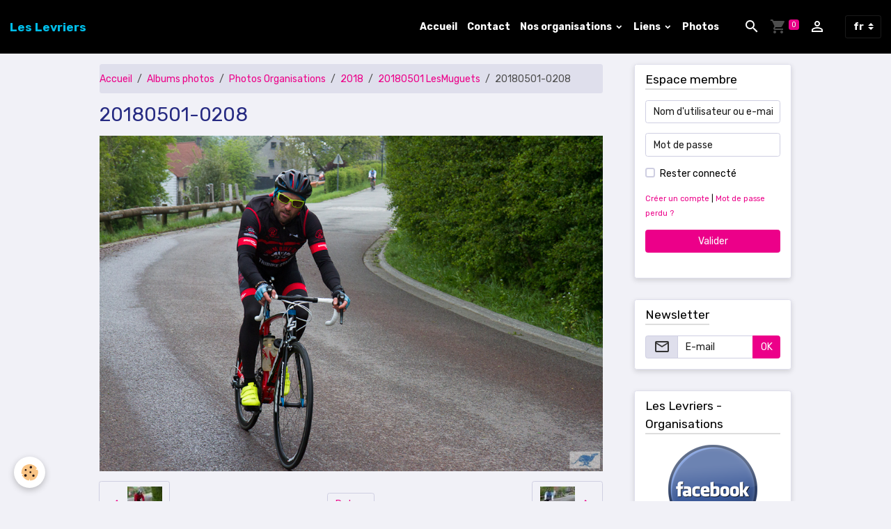

--- FILE ---
content_type: text/html; charset=UTF-8
request_url: http://www.leslevriers.be/http-www-leslevriers-be-photos-20160820-lescolsdelahautemeuse-index-html-/photos-public/cat-2018/20180501-lesmuguets/20180501-0208.html
body_size: 65908
content:

<!DOCTYPE html>
<html lang="fr">
    <head>
        <title>20180501-0208</title>
        <meta name="theme-color" content="rgba(0, 0, 0, 1)">
        <meta name="msapplication-navbutton-color" content="rgba(0, 0, 0, 1)">
        <!-- METATAGS -->
        <!-- rebirth / market -->
<!--[if IE]>
<meta http-equiv="X-UA-Compatible" content="IE=edge">
<![endif]-->
<meta charset="utf-8">
<meta name="viewport" content="width=device-width, initial-scale=1, shrink-to-fit=no">
    <link rel="image_src" href="http://www.leslevriers.be/medias/album/20180501-0208.jpg" />
    <meta property="og:image" content="http://www.leslevriers.be/medias/album/20180501-0208.jpg" />
    <link rel="canonical" href="http://www.leslevriers.be/http-www-leslevriers-be-photos-20160820-lescolsdelahautemeuse-index-html-/photos-public/cat-2018/20180501-lesmuguets/20180501-0208.html">
<meta name="generator" content="e-monsite (e-monsite.com)">



    
    <link rel="preconnect" href="https://fonts.googleapis.com">
    <link rel="preconnect" href="https://fonts.gstatic.com" crossorigin="anonymous">
    <link href="https://fonts.googleapis.com/css?family=Rubik:300,300italic,400,400italic,700,700italic&display=swap" rel="stylesheet">

<link href="//www.leslevriers.be/themes/combined.css?v=6_1642769533_64" rel="stylesheet">


<link rel="preload" href="//www.leslevriers.be/medias/static/themes/bootstrap_v4/js/jquery-3.6.3.min.js?v=26012023" as="script">
<script src="//www.leslevriers.be/medias/static/themes/bootstrap_v4/js/jquery-3.6.3.min.js?v=26012023"></script>
<link rel="preload" href="//www.leslevriers.be/medias/static/themes/bootstrap_v4/js/popper.min.js?v=31012023" as="script">
<script src="//www.leslevriers.be/medias/static/themes/bootstrap_v4/js/popper.min.js?v=31012023"></script>
<link rel="preload" href="//www.leslevriers.be/medias/static/themes/bootstrap_v4/js/bootstrap.min.js?v=31012023" as="script">
<script src="//www.leslevriers.be/medias/static/themes/bootstrap_v4/js/bootstrap.min.js?v=31012023"></script>
<script src="//www.leslevriers.be/themes/combined.js?v=6_1642769533_64&lang=fr"></script>
<script type="application/ld+json">
    {
        "@context" : "https://schema.org/",
        "@type" : "WebSite",
        "name" : "Les Levriers",
        "url" : "http://www.leslevriers.be/"
    }
</script>




        <!-- //METATAGS -->
            <script src="//www.leslevriers.be/medias/static/js/rgpd-cookies/jquery.rgpd-cookies.js?v=2086"></script>
    <script>
                                    $(document).ready(function() {
            $.RGPDCookies({
                theme: 'bootstrap_v4',
                site: 'www.leslevriers.be',
                privacy_policy_link: '/about/privacypolicy/',
                cookies: [{"id":null,"favicon_url":"https:\/\/ssl.gstatic.com\/analytics\/20210414-01\/app\/static\/analytics_standard_icon.png","enabled":true,"model":"google_analytics","title":"Google Analytics","short_description":"Permet d'analyser les statistiques de consultation de notre site","long_description":"Indispensable pour piloter notre site internet, il permet de mesurer des indicateurs comme l\u2019affluence, les produits les plus consult\u00e9s, ou encore la r\u00e9partition g\u00e9ographique des visiteurs.","privacy_policy_url":"https:\/\/support.google.com\/analytics\/answer\/6004245?hl=fr","slug":"google-analytics"},{"id":null,"favicon_url":"","enabled":true,"model":"addthis","title":"AddThis","short_description":"Partage social","long_description":"Nous utilisons cet outil afin de vous proposer des liens de partage vers des plateformes tiers comme Twitter, Facebook, etc.","privacy_policy_url":"https:\/\/www.oracle.com\/legal\/privacy\/addthis-privacy-policy.html","slug":"addthis"}],
                modal_title: 'Gestion\u0020des\u0020cookies',
                modal_description: 'd\u00E9pose\u0020des\u0020cookies\u0020pour\u0020am\u00E9liorer\u0020votre\u0020exp\u00E9rience\u0020de\u0020navigation,\nmesurer\u0020l\u0027audience\u0020du\u0020site\u0020internet,\u0020afficher\u0020des\u0020publicit\u00E9s\u0020personnalis\u00E9es,\nr\u00E9aliser\u0020des\u0020campagnes\u0020cibl\u00E9es\u0020et\u0020personnaliser\u0020l\u0027interface\u0020du\u0020site.',
                privacy_policy_label: 'Consulter\u0020la\u0020politique\u0020de\u0020confidentialit\u00E9',
                check_all_label: 'Tout\u0020cocher',
                refuse_button: 'Refuser',
                settings_button: 'Param\u00E9trer',
                accept_button: 'Accepter',
                callback: function() {
                    // website google analytics case (with gtag), consent "on the fly"
                    if ('gtag' in window && typeof window.gtag === 'function') {
                        if (window.jsCookie.get('rgpd-cookie-google-analytics') === undefined
                            || window.jsCookie.get('rgpd-cookie-google-analytics') === '0') {
                            gtag('consent', 'update', {
                                'ad_storage': 'denied',
                                'analytics_storage': 'denied'
                            });
                        } else {
                            gtag('consent', 'update', {
                                'ad_storage': 'granted',
                                'analytics_storage': 'granted'
                            });
                        }
                    }
                }
            });
        });
    </script>
        <script async src="https://www.googletagmanager.com/gtag/js?id=G-4VN4372P6E"></script>
<script>
    window.dataLayer = window.dataLayer || [];
    function gtag(){dataLayer.push(arguments);}
    
    gtag('consent', 'default', {
        'ad_storage': 'denied',
        'analytics_storage': 'denied'
    });
    
    gtag('js', new Date());
    gtag('config', 'G-4VN4372P6E');
</script>

        
    <!-- Global site tag (gtag.js) -->
        <script async src="https://www.googletagmanager.com/gtag/js?id=UA-123565907-1"></script>
        <script>
        window.dataLayer = window.dataLayer || [];
        function gtag(){dataLayer.push(arguments);}

gtag('consent', 'default', {
            'ad_storage': 'denied',
            'analytics_storage': 'denied'
        });
        gtag('set', 'allow_ad_personalization_signals', false);
                gtag('js', new Date());
        gtag('config', 'UA-123565907-1');
    </script>
                <script src="//www.leslevriers.be/medias/static/themes/ems_framework/js/masonry.pkgd.min.js"></script>
        <script src="//www.leslevriers.be/medias/static/themes/ems_framework/js/imagesloaded.pkgd.min.js"></script>
                            </head>
    <body id="http-www-leslevriers-be-photos-20160820-lescolsdelahautemeuse-index-html-_run_photos-public_cat-2018_20180501-lesmuguets_20180501-0208" data-template="default">
        

                <!-- BRAND TOP -->
        
        <!-- NAVBAR -->
                                                                                                                                    <nav class="navbar navbar-expand-lg py-lg-4 position-sticky" id="navbar" data-animation="sliding">
                                                                    <a aria-label="brand" class="navbar-brand d-inline-flex align-items-center" href="http://www.leslevriers.be/">
                                                                        <span class="brand-titles d-lg-flex flex-column align-items-start">
                            <span class="brand-title d-inline-block">Les Levriers</span>
                                                    </span>
                                            </a>
                                                    <button id="buttonBurgerMenu" title="BurgerMenu" class="navbar-toggler collapsed" type="button" data-toggle="collapse" data-target="#menu">
                    <span></span>
                    <span></span>
                    <span></span>
                    <span></span>
                </button>
                <div class="collapse navbar-collapse flex-lg-grow-0 ml-lg-auto" id="menu">
                                                                                                                <ul class="navbar-nav navbar-menu nav-all nav-all-right">
                                                                                                                                                                                            <li class="nav-item" data-index="1">
                            <a class="nav-link" href="http://www.leslevriers.be/">
                                                                Accueil
                            </a>
                                                                                </li>
                                                                                                                                                                                            <li class="nav-item" data-index="2">
                            <a class="nav-link" href="http://www.leslevriers.be/contact/">
                                                                Contact
                            </a>
                                                                                </li>
                                                                                                                                                                                                                                                                            <li class="nav-item dropdown" data-index="3">
                            <a class="nav-link dropdown-toggle" href="http://www.leslevriers.be/pages/public/infos-club/">
                                                                Nos organisations
                            </a>
                                                                                        <div class="collapse dropdown-menu">
                                    <ul class="list-unstyled">
                                                                                                                                                                                                                                                                    <li>
                                                <a class="dropdown-item" href="http://www.leslevriers.be/pages/public/infos-club/organisations-2016.html">
                                                    Organisations 2026
                                                </a>
                                                                                                                                            </li>
                                                                                                                                                                                                                                                                    <li>
                                                <a class="dropdown-item" href="http://www.leslevriers.be/pages/public/infos-club/les-cols-de-la-haute-meuse.html">
                                                    1.Cols de la Haute Meuse
                                                </a>
                                                                                                                                            </li>
                                                                                                                                                                                                                                                                    <li>
                                                <a class="dropdown-item" href="http://www.leslevriers.be/pages/public/infos-club/la-sortie-des-muguets.html">
                                                    2.L'Estivale
                                                </a>
                                                                                                                                            </li>
                                                                                                                                                                                                                                                                    <li>
                                                <a class="dropdown-item" href="http://www.leslevriers.be/pages/public/infos-club/l-entre-sambre-et-meuse.html">
                                                    3.L'Entre Sambre et Meuse
                                                </a>
                                                                                                                                            </li>
                                                                                <li class="dropdown-menu-root">
                                            <a class="dropdown-item" href="http://www.leslevriers.be/pages/public/infos-club/">Nos organisations</a>
                                        </li>
                                    </ul>
                                </div>
                                                    </li>
                                                                                                                                                                                                                                                                            <li class="nav-item dropdown" data-index="4">
                            <a class="nav-link dropdown-toggle" href="http://www.leslevriers.be/annuaire/liens/">
                                                                Liens
                            </a>
                                                                                        <div class="collapse dropdown-menu">
                                    <ul class="list-unstyled">
                                                                                                                                                                                                                                                                                                                                                                                                                <li class="dropdown">
                                                <a class="dropdown-item dropdown-toggle" href="http://www.leslevriers.be/annuaire/liens/calendriers/">
                                                    Calendriers
                                                </a>
                                                                                                                                                    <div class="collapse dropdown-menu dropdown-submenu">
                                                        <ul class="list-unstyled">
                                                                                                                            <li>
                                                                    <a class="dropdown-item" href="http://www.leslevriers.be/annuaire/liens/calendriers/calendrier-copronam.html">COPRONAM</a>
                                                                </li>
                                                                                                                            <li>
                                                                    <a class="dropdown-item" href="http://www.leslevriers.be/annuaire/liens/calendriers/calendrier-ffbc.html">FFBC</a>
                                                                </li>
                                                                                                                            <li>
                                                                    <a class="dropdown-item" href="http://www.leslevriers.be/annuaire/liens/calendriers/go-cycling.html">Go Cycling</a>
                                                                </li>
                                                                                                                            <li>
                                                                    <a class="dropdown-item" href="http://www.leslevriers.be/annuaire/liens/calendriers/lotto-cycling-tour.html">LOTTO cycling tour</a>
                                                                </li>
                                                                                                                        <li class="dropdown-menu-root">
                                                                <a class="dropdown-item" href="http://www.leslevriers.be/annuaire/liens/calendriers/">Calendriers</a>
                                                            </li>
                                                        </ul>
                                                    </div>
                                                                                            </li>
                                                                                                                                                                                                                                                                                                                                                                                                                <li class="dropdown">
                                                <a class="dropdown-item dropdown-toggle" href="http://www.leslevriers.be/annuaire/liens/leslevriers/">
                                                    LesLevriers
                                                </a>
                                                                                                                                                    <div class="collapse dropdown-menu dropdown-submenu">
                                                        <ul class="list-unstyled">
                                                                                                                            <li>
                                                                    <a class="dropdown-item" href="http://www.leslevriers.be/annuaire/liens/leslevriers/blog-helene.html">Blog Hélène</a>
                                                                </li>
                                                                                                                        <li class="dropdown-menu-root">
                                                                <a class="dropdown-item" href="http://www.leslevriers.be/annuaire/liens/leslevriers/">LesLevriers</a>
                                                            </li>
                                                        </ul>
                                                    </div>
                                                                                            </li>
                                                                                                                                                                                                                                                                                                                                                                                                                <li class="dropdown">
                                                <a class="dropdown-item dropdown-toggle" href="http://www.leslevriers.be/annuaire/liens/clubs/">
                                                    Clubs
                                                </a>
                                                                                                                                                    <div class="collapse dropdown-menu dropdown-submenu">
                                                        <ul class="list-unstyled">
                                                                                                                            <li>
                                                                    <a class="dropdown-item" href="http://www.leslevriers.be/annuaire/liens/clubs/ffbc.html">FFBC</a>
                                                                </li>
                                                                                                                            <li>
                                                                    <a class="dropdown-item" href="http://www.leslevriers.be/annuaire/liens/clubs/copronam.html">Comité Provincial Namur</a>
                                                                </li>
                                                                                                                            <li>
                                                                    <a class="dropdown-item" href="http://www.leslevriers.be/annuaire/liens/clubs/cyclos-andenne.html">cyclo Andenne</a>
                                                                </li>
                                                                                                                            <li>
                                                                    <a class="dropdown-item" href="http://www.leslevriers.be/annuaire/liens/clubs/cyclo-audax-sambrien.html">Cyclo Audax Sambrien</a>
                                                                </li>
                                                                                                                            <li>
                                                                    <a class="dropdown-item" href="http://www.leslevriers.be/annuaire/liens/clubs/cyclos-emptinnois.html">Cyclos Emptinnois</a>
                                                                </li>
                                                                                                                            <li>
                                                                    <a class="dropdown-item" href="http://www.leslevriers.be/annuaire/liens/clubs/cyclo-naninne.html">Cyclo Naninne</a>
                                                                </li>
                                                                                                                            <li>
                                                                    <a class="dropdown-item" href="http://www.leslevriers.be/annuaire/liens/clubs/fly-eminesrates-team.html">Fly Eminesrates Team</a>
                                                                </li>
                                                                                                                            <li>
                                                                    <a class="dropdown-item" href="http://www.leslevriers.be/annuaire/liens/clubs/gembloux-sprint-club.html">Gembloux Sprint Club</a>
                                                                </li>
                                                                                                                            <li>
                                                                    <a class="dropdown-item" href="http://www.leslevriers.be/annuaire/liens/clubs/speedy-club.html">Speedy club</a>
                                                                </li>
                                                                                                                            <li>
                                                                    <a class="dropdown-item" href="http://www.leslevriers.be/annuaire/liens/clubs/vc-la-pedale.html">Team Faulx-Namur</a>
                                                                </li>
                                                                                                                            <li>
                                                                    <a class="dropdown-item" href="http://www.leslevriers.be/annuaire/liens/clubs/vc-st-servais.html">VC St-Servais</a>
                                                                </li>
                                                                                                                            <li>
                                                                    <a class="dropdown-item" href="http://www.leslevriers.be/annuaire/liens/clubs/vc-vedrin.html">VC Vedrin</a>
                                                                </li>
                                                                                                                            <li>
                                                                    <a class="dropdown-item" href="http://www.leslevriers.be/annuaire/liens/clubs/vc-pompiers-namur.html">VC Pompiers Namur</a>
                                                                </li>
                                                                                                                            <li>
                                                                    <a class="dropdown-item" href="http://www.leslevriers.be/annuaire/liens/clubs/vc-rochefort.html">VC Rochefort</a>
                                                                </li>
                                                                                                                            <li>
                                                                    <a class="dropdown-item" href="http://www.leslevriers.be/annuaire/liens/clubs/velo-loisir-sambreville.html">Vélo Loisir Sambreville</a>
                                                                </li>
                                                                                                                            <li>
                                                                    <a class="dropdown-item" href="http://www.leslevriers.be/annuaire/liens/clubs/vc-fagnes.html">VC Fagnes</a>
                                                                </li>
                                                                                                                        <li class="dropdown-menu-root">
                                                                <a class="dropdown-item" href="http://www.leslevriers.be/annuaire/liens/clubs/">Clubs</a>
                                                            </li>
                                                        </ul>
                                                    </div>
                                                                                            </li>
                                                                                                                                                                                                                                                                                                                                                                                                                <li class="dropdown">
                                                <a class="dropdown-item dropdown-toggle" href="http://www.leslevriers.be/annuaire/liens/cyclo-tourisme/">
                                                    Cyclo-Tourisme
                                                </a>
                                                                                                                                                    <div class="collapse dropdown-menu dropdown-submenu">
                                                        <ul class="list-unstyled">
                                                                                                                            <li>
                                                                    <a class="dropdown-item" href="http://www.leslevriers.be/annuaire/liens/cyclo-tourisme/tourismegps-be.html">TourismeGps.be</a>
                                                                </li>
                                                                                                                            <li>
                                                                    <a class="dropdown-item" href="http://www.leslevriers.be/annuaire/liens/cyclo-tourisme/la-flandre-a-velo.html">La Flandre à vélo</a>
                                                                </li>
                                                                                                                            <li>
                                                                    <a class="dropdown-item" href="http://www.leslevriers.be/annuaire/liens/cyclo-tourisme/la-wallonie-a-velo.html">La Wallonie à vélo</a>
                                                                </li>
                                                                                                                        <li class="dropdown-menu-root">
                                                                <a class="dropdown-item" href="http://www.leslevriers.be/annuaire/liens/cyclo-tourisme/">Cyclo-Tourisme</a>
                                                            </li>
                                                        </ul>
                                                    </div>
                                                                                            </li>
                                                                                                                                                                                                                                                                                                                                                                                                                <li class="dropdown">
                                                <a class="dropdown-item dropdown-toggle" href="http://www.leslevriers.be/annuaire/liens/meteo/">
                                                    Meteo
                                                </a>
                                                                                                                                                    <div class="collapse dropdown-menu dropdown-submenu">
                                                        <ul class="list-unstyled">
                                                                                                                            <li>
                                                                    <a class="dropdown-item" href="http://www.leslevriers.be/annuaire/liens/meteo/previsions-3-heures.html">Prévisions 3 heures</a>
                                                                </li>
                                                                                                                        <li class="dropdown-menu-root">
                                                                <a class="dropdown-item" href="http://www.leslevriers.be/annuaire/liens/meteo/">Meteo</a>
                                                            </li>
                                                        </ul>
                                                    </div>
                                                                                            </li>
                                                                                                                                                                                                                                                                                                                                                                                                                <li class="dropdown">
                                                <a class="dropdown-item dropdown-toggle" href="http://www.leslevriers.be/annuaire/liens/technique/">
                                                    Technique
                                                </a>
                                                                                                                                                    <div class="collapse dropdown-menu dropdown-submenu">
                                                        <ul class="list-unstyled">
                                                                                                                            <li>
                                                                    <a class="dropdown-item" href="http://www.leslevriers.be/annuaire/liens/technique/calcul-du-braquet.html">Calcul du braquet</a>
                                                                </li>
                                                                                                                            <li>
                                                                    <a class="dropdown-item" href="http://www.leslevriers.be/annuaire/liens/technique/entre.html">Entretien du vélo</a>
                                                                </li>
                                                                                                                            <li>
                                                                    <a class="dropdown-item" href="http://www.leslevriers.be/annuaire/liens/technique/depann-velo.html">Dépann'vélo</a>
                                                                </li>
                                                                                                                        <li class="dropdown-menu-root">
                                                                <a class="dropdown-item" href="http://www.leslevriers.be/annuaire/liens/technique/">Technique</a>
                                                            </li>
                                                        </ul>
                                                    </div>
                                                                                            </li>
                                                                                                                                                                                                                                                                                                                                                                                                                <li class="dropdown">
                                                <a class="dropdown-item dropdown-toggle" href="http://www.leslevriers.be/annuaire/liens/actualites/">
                                                    Actualités
                                                </a>
                                                                                                                                                    <div class="collapse dropdown-menu dropdown-submenu">
                                                        <ul class="list-unstyled">
                                                                                                                            <li>
                                                                    <a class="dropdown-item" href="http://www.leslevriers.be/annuaire/liens/actualites/velo-101.html">Vélo 101</a>
                                                                </li>
                                                                                                                            <li>
                                                                    <a class="dropdown-item" href="http://www.leslevriers.be/annuaire/liens/actualites/sport-be.html">Sport.be</a>
                                                                </li>
                                                                                                                            <li>
                                                                    <a class="dropdown-item" href="http://www.leslevriers.be/annuaire/liens/actualites/o2-bikers.html">O2 bikers</a>
                                                                </li>
                                                                                                                            <li>
                                                                    <a class="dropdown-item" href="http://www.leslevriers.be/annuaire/liens/actualites/cyclismactu-net.html">cyclismactu.net</a>
                                                                </li>
                                                                                                                            <li>
                                                                    <a class="dropdown-item" href="http://www.leslevriers.be/annuaire/liens/actualites/velo-cyclosport-com.html">velo-cyclosport.com</a>
                                                                </li>
                                                                                                                        <li class="dropdown-menu-root">
                                                                <a class="dropdown-item" href="http://www.leslevriers.be/annuaire/liens/actualites/">Actualités</a>
                                                            </li>
                                                        </ul>
                                                    </div>
                                                                                            </li>
                                                                                <li class="dropdown-menu-root">
                                            <a class="dropdown-item" href="http://www.leslevriers.be/annuaire/liens/">Liens</a>
                                        </li>
                                    </ul>
                                </div>
                                                    </li>
                                                                                                                                                                                            <li class="nav-item" data-index="5">
                            <a class="nav-link" href="http://www.leslevriers.be/http-www-leslevriers-be-photos-20160820-lescolsdelahautemeuse-index-html-/photos-public/">
                                                                Photos
                            </a>
                                                                                </li>
                                    </ul>
            
                                    
                    
                                        <ul class="navbar-nav navbar-widgets ml-lg-4">
                                                <li class="nav-item d-none d-lg-block">
                            <a href="javascript:void(0)" class="nav-link search-toggler"><i class="material-icons md-search"></i></a>
                        </li>
                                                                        <li class="nav-item">
                            <a href="http://www.leslevriers.be/boutique/do/cart/" class="nav-link">
                                <i class="material-icons md-shopping_cart"></i>
                                <span class="d-lg-none">Panier</span>
                                <span class="badge badge-primary" data-role="cart-count"></span>
                            </a>
                        </li>
                        <li class="nav-item">
                            <a href="http://www.leslevriers.be/boutique/do/account/" class="nav-link">
                                <i class="material-icons md-perm_identity"></i>
                                <span class="d-lg-none">Votre compte</span>
                            </a>
                        </li>
                                            </ul>
                                        
                                        <select class="custom-select navbar-langs ml-lg-4" onchange="window.location.href=this.value">
                                                <option selected value="//www.leslevriers.be/">
                        fr
                        </option>
                                                <option value="//www.leslevriers.be/nl">
                        nl
                        </option>
                                            </select>
                    
                                        <form method="get" action="http://www.leslevriers.be/search/site/" id="navbar-search" class="fade">
                        <input class="form-control form-control-lg" type="text" name="q" value="" placeholder="Votre recherche" pattern=".{3,}" required>
                        <button type="submit" class="btn btn-link btn-lg"><i class="material-icons md-search"></i></button>
                        <button type="button" class="btn btn-link btn-lg search-toggler d-none d-lg-inline-block"><i class="material-icons md-clear"></i></button>
                    </form>
                                    </div>
                    </nav>

        <!-- HEADER -->
                <!-- //HEADER -->

        <!-- WRAPPER -->
                                                                                <div id="wrapper" class="container margin-top">

                        <div class="row align-items-lg-start">
                            <main id="main" class="col-lg-9">

                                                                            <ol class="breadcrumb">
                                    <li class="breadcrumb-item"><a href="http://www.leslevriers.be/">Accueil</a></li>
                                                <li class="breadcrumb-item"><a href="http://www.leslevriers.be/http-www-leslevriers-be-photos-20160820-lescolsdelahautemeuse-index-html-/">Albums photos</a></li>
                                                <li class="breadcrumb-item"><a href="http://www.leslevriers.be/http-www-leslevriers-be-photos-20160820-lescolsdelahautemeuse-index-html-/photos-public/">Photos Organisations</a></li>
                                                <li class="breadcrumb-item"><a href="http://www.leslevriers.be/http-www-leslevriers-be-photos-20160820-lescolsdelahautemeuse-index-html-/photos-public/cat-2018/">2018</a></li>
                                                <li class="breadcrumb-item"><a href="http://www.leslevriers.be/http-www-leslevriers-be-photos-20160820-lescolsdelahautemeuse-index-html-/photos-public/cat-2018/20180501-lesmuguets/">20180501 LesMuguets</a></li>
                                                <li class="breadcrumb-item active">20180501-0208</li>
                        </ol>

    <script type="application/ld+json">
        {
            "@context": "https://schema.org",
            "@type": "BreadcrumbList",
            "itemListElement": [
                                {
                    "@type": "ListItem",
                    "position": 1,
                    "name": "Accueil",
                    "item": "http://www.leslevriers.be/"
                  },                                {
                    "@type": "ListItem",
                    "position": 2,
                    "name": "Albums photos",
                    "item": "http://www.leslevriers.be/http-www-leslevriers-be-photos-20160820-lescolsdelahautemeuse-index-html-/"
                  },                                {
                    "@type": "ListItem",
                    "position": 3,
                    "name": "Photos Organisations",
                    "item": "http://www.leslevriers.be/http-www-leslevriers-be-photos-20160820-lescolsdelahautemeuse-index-html-/photos-public/"
                  },                                {
                    "@type": "ListItem",
                    "position": 4,
                    "name": "2018",
                    "item": "http://www.leslevriers.be/http-www-leslevriers-be-photos-20160820-lescolsdelahautemeuse-index-html-/photos-public/cat-2018/"
                  },                                {
                    "@type": "ListItem",
                    "position": 5,
                    "name": "20180501 LesMuguets",
                    "item": "http://www.leslevriers.be/http-www-leslevriers-be-photos-20160820-lescolsdelahautemeuse-index-html-/photos-public/cat-2018/20180501-lesmuguets/"
                  },                                {
                    "@type": "ListItem",
                    "position": 6,
                    "name": "20180501-0208",
                    "item": "http://www.leslevriers.be/http-www-leslevriers-be-photos-20160820-lescolsdelahautemeuse-index-html-/photos-public/cat-2018/20180501-lesmuguets/20180501-0208.html"
                  }                          ]
        }
    </script>
                                            
                                        
                                        
                                                                                                        <div class="view view-album" id="view-item" data-category="20180501-lesmuguets" data-id-album="5b748546ad6951f03f84772b">
    <div class="container">
        <div class="row">
            <div class="col">
                <h1 class="view-title">20180501-0208</h1>
                
    
<div id="site-module-57cf1e55c0655bb187d51661" class="site-module" data-itemid="57cf1e55c0655bb187d51661" data-siteid="57cc7624d1875bb187d550fc" data-category="item"></div>


                <p class="text-center">
                    <img src="http://www.leslevriers.be/medias/album/20180501-0208.jpg" alt="20180501-0208" class="img-fluid">
                </p>

                
                <ul class="pager">
                                            <li class="prev-page">
                            <a href="http://www.leslevriers.be/http-www-leslevriers-be-photos-20160820-lescolsdelahautemeuse-index-html-/photos-public/cat-2018/20180501-lesmuguets/20180501-0206.html" class="page-link">
                                <i class="material-icons md-chevron_left"></i>
                                <img src="http://www.leslevriers.be/medias/album/20180501-0206.jpg?fx=c_50_50" width="50" alt="">
                            </a>
                        </li>
                                        <li>
                        <a href="http://www.leslevriers.be/http-www-leslevriers-be-photos-20160820-lescolsdelahautemeuse-index-html-/photos-public/cat-2018/20180501-lesmuguets/" class="page-link">Retour</a>
                    </li>
                                            <li class="next-page">
                            <a href="http://www.leslevriers.be/http-www-leslevriers-be-photos-20160820-lescolsdelahautemeuse-index-html-/photos-public/cat-2018/20180501-lesmuguets/20180501-0211.html" class="page-link">
                                <img src="http://www.leslevriers.be/medias/album/20180501-0211.jpg?fx=c_50_50" width="50" alt="">
                                <i class="material-icons md-chevron_right"></i>
                            </a>
                        </li>
                                    </ul>
            </div>
        </div>
    </div>

    
    <div class="container plugin-list">
        <div class="row">
            <div class="col">
                <div class="plugins">
                    
                                            <div id="social-57cf1e55dc735bb187d56b1f" class="plugin" data-plugin="social">
    <div class="a2a_kit a2a_kit_size_32 a2a_default_style">
        <a class="a2a_dd" href="https://www.addtoany.com/share"></a>
        <a class="a2a_button_facebook"></a>
        <a class="a2a_button_x"></a>
        <a class="a2a_button_email"></a>
    </div>
    <script>
        var a2a_config = a2a_config || {};
        a2a_config.onclick = 1;
        a2a_config.locale = "fr";
    </script>
    <script async src="https://static.addtoany.com/menu/page.js"></script>
</div>                    
                    
                    
                                    </div>
            </div>
        </div>
    </div>
</div>


                </main>

                                <aside id="sidebar" class="col-lg-3 sticky-top">
                    <div id="sidebar-inner">
                                                                                                                                                                                                        <div id="widget-1"
                                     class="widget"
                                     data-id="widget_member"
                                     data-widget-num="1">
                                            <div class="widget-title">
            <span>
                    Espace membre
                </span>
                </div>
                                                                                                                            <div class="widget-content">
                                                    <form method="post" action="http://www.leslevriers.be/members/connect">
        <div class="form-group">
            <input class="form-control" type="text" name="username" value="" placeholder="Nom d'utilisateur ou e-mail" required>
        </div>

        <div class="form-group">
            <input class="form-control" type="password" name="passwd" value="" placeholder="Mot de passe" required>
        </div>

        <div class="form-group">
            <div class="custom-control custom-checkbox">
                <input class="custom-control-input" type="checkbox" name="rememberme" value="1" id="rememberme">
                <label for="rememberme" class="custom-control-label">Rester connecté</label>
            </div>
        </div>

        <div class="form-group">
            <small>
                                    <a href="http://www.leslevriers.be/members/subscribe">Créer un compte</a> |
                                <a href="http://www.leslevriers.be/members/passwordlost">Mot de passe perdu ?</a>
            </small>
        </div>

        <button type="submit" name="s" class="btn btn-primary btn-block">Valider</button>
        <p class="mt-4">
            <a class="login-button btn btn-primary login-with-google-button btn-block" href="/members/login/google" hidden><i class="fa fa-google btn-icon"></i> Se connecter avec Google</a>
        </p>
    </form>

                                            </div>
                                                                                                            </div>
                                                                                                                                                                                                                                                                                                                                <div id="widget-2"
                                     class="widget"
                                     data-id="widget_newsletter"
                                     data-widget-num="2">
                                            <div class="widget-title">
            <span>
                    Newsletter
                </span>
                </div>
                                                                                                                            <div class="widget-content">
                                                <form action="http://www.leslevriers.be/newsletters/subscribe" method="post">
    <div class="input-group">
        <div class="input-group-prepend">
			<span class="input-group-text"><i class="material-icons md-mail_outline"></i></span>
		</div>
        <input class="form-control" id="email" type="email" name="email" value="" placeholder="E-mail">
        <div class="input-group-append">
            <button type="submit" class="btn btn-primary">OK</button>
        </div>
    </div>
</form>
                                            </div>
                                                                                                            </div>
                                                                                                                                                                                                                                                                                                                                <div id="widget-3"
                                     class="widget"
                                     data-id="widget_fbprofile"
                                     data-widget-num="3">
                                            <div class="widget-title">
            <span>
                    Les Levriers - Organisations
                </span>
                </div>
                                                                                                                            <div class="widget-content">
                                                <p class="text-center">
        <a href="https://www.facebook.com/LesLevriersOrganisations/?skip_nax_wizard=true">
        <img src="http://www.leslevriers.be/medias/static/socialnetwork/facebook/badge.png" alt="Facebook">
    </a>
    </p>
                                            </div>
                                                                                                            </div>
                                                                                                                                                                                                                                                                                                                                <div id="widget-4"
                                     class="widget"
                                     data-id="widget_fbprofile"
                                     data-widget-num="4">
                                            <div class="widget-title">
            <span>
                    Les Levriers - Membres
                </span>
                </div>
                                                                                                                            <div class="widget-content">
                                                <p class="text-center">
        <a href="https://www.facebook.com/groups/254578517943709/">
        <img src="http://www.leslevriers.be/medias/static/socialnetwork/facebook/badge.png" alt="Facebook">
    </a>
    </p>
                                            </div>
                                                                                                            </div>
                                                                                                                                                                                                                                                                                                                                <div id="widget-5"
                                     class="widget"
                                     data-id="widget_meteo"
                                     data-widget-num="5">
                                            <a href="http://www.meteobelgium.be/service/fr/code3day.html" class="widget-title">
            <span>
                    Météo
                </span>
                </a>
                                                                                                                            <div class="widget-content">
                                                    <div class="media">
        <img src="//www.leslevriers.be/medias/static/themes/im/widget_meteo/04n.png" width="50" alt="Couvert" class="mr-2">
        <div class="media-body">
            <p><strong>Erpent</strong></p>
            <p>
                <span class="meteo-temperature">6</span>
                <sup class="meteo-unit">°C</sup> 
                Couvert<br>
                <small class="text-muted">
                    Min: 5 °C | 
                    Max: 7 °C | 
                    Vent: 22 kmh 167°
                </small>
            </p>
        </div>
    </div>

                                            </div>
                                                                                                            </div>
                                                                                                                                                                                                                                                                                                                                <div id="widget-6"
                                     class="widget"
                                     data-id="widget_counter"
                                     data-widget-num="6">
                                            <div class="widget-title">
            <span>
                    Compteur de visite
                </span>
                </div>
                                                                                                                            <div class="widget-content">
                                                <p class="text-center">
    Vous êtes le <img src="http://www.leslevriers.be/medias/static/im/counter/1/2.gif" alt="2" /><img src="http://www.leslevriers.be/medias/static/im/counter/1/4.gif" alt="4" /><img src="http://www.leslevriers.be/medias/static/im/counter/1/8.gif" alt="8" /><img src="http://www.leslevriers.be/medias/static/im/counter/1/5.gif" alt="5" /><img src="http://www.leslevriers.be/medias/static/im/counter/1/5.gif" alt="5" /><img src="http://www.leslevriers.be/medias/static/im/counter/1/3.gif" alt="3" /><sup>ème</sup> visiteur
</p>
                                            </div>
                                                                                                            </div>
                                                                                                                                                                                                                                                                                                                                <div id="widget-7"
                                     class="widget"
                                     data-id="widget_visualtext"
                                     data-widget-num="7">
                                                                                                                                                            <div class="widget-content">
                                                <p><img alt="Qr code" height="130" src="http://www.leslevriers.be/medias/images/qr-code.jpg?fx=r_300_130" width="130" /></p>

                                            </div>
                                                                                                            </div>
                                                                                                                                                                                                                                                                                                                                <div id="widget-8"
                                     class="widget"
                                     data-id="widget_page_category"
                                     data-widget-num="8">
                                            <a href="http://www.leslevriers.be/pages/espace-comite-2/statistiques/" class="widget-title">
            <span>
                    Statistiques
                </span>
                </a>
                                                                                                                            <div class="widget-content">
                                                            <div class="list-group" data-addon="pages" id="group-id-555">
              
                                <a href="http://www.leslevriers.be/pages/espace-comite-2/statistiques/statistiques-sorties.html" class="list-group-item list-group-item-action" data-category="statistiques">
                Statistiques Sorties
                
                            </a>
                        <a href="http://www.leslevriers.be/pages/espace-comite-2/statistiques/infos-comite.html" class="list-group-item list-group-item-action" data-category="statistiques">
                Statistiques Site
                
                            </a>
                        </div>
    

                                            </div>
                                                                                                            </div>
                                                                                                                                                                                                                                                                                                                                <div id="widget-9"
                                     class="widget"
                                     data-id="widget_page_category"
                                     data-widget-num="9">
                                            <a href="http://www.leslevriers.be/pages/agenda/" class="widget-title">
            <span>
                    Agenda
                </span>
                </a>
                                                                                                                            <div class="widget-content">
                                                            <div class="list-group" data-addon="pages" id="group-id-956">
              
                                <a href="http://www.leslevriers.be/pages/agenda/calendrier-club-1.html" class="list-group-item list-group-item-action" data-category="agenda">
                Calendrier Club
                
                            </a>
                        </div>
    

                                            </div>
                                                                                                            </div>
                                                                                                                                                                                                                                                                                                                                <div id="widget-10"
                                     class="widget"
                                     data-id="widget_page_category"
                                     data-widget-num="10">
                                            <a href="http://www.leslevriers.be/pages/espace-comite-2/statistiques/" class="widget-title">
            <span>
                    Statistiques
                </span>
                </a>
                                                                                                                            <div class="widget-content">
                                                            <div class="list-group" data-addon="pages" id="group-id-478">
              
                                <a href="http://www.leslevriers.be/pages/espace-comite-2/statistiques/statistiques-sorties.html" class="list-group-item list-group-item-action" data-category="statistiques">
                Statistiques Sorties
                
                            </a>
                        <a href="http://www.leslevriers.be/pages/espace-comite-2/statistiques/infos-comite.html" class="list-group-item list-group-item-action" data-category="statistiques">
                Statistiques Site
                
                            </a>
                        </div>
    

                                            </div>
                                                                                                            </div>
                                                                                                                                                                                    </div>
                </aside>
            </div>
                    </div>
        <!-- //WRAPPER -->

                <footer id="footer">
                        <div class="container">
                
                                    <ul class="website-social-links">
        <li>
        <a target='_blank' href="https://www.facebook.com/LesLevriersOrganisations" class="btn text-facebook"><i class="sn-icon-facebook"></i></a>
    </li>
    </ul>
                
                            </div>

                            <ul id="legal-mentions" class="footer-mentions">
    
    
    
    
    
            <li><button id="cookies" type="button" aria-label="Gestion des cookies">Gestion des cookies</button></li>
    </ul>
                    </footer>
        
        
        
            

 
    
						 	 





        
            </body>
</html>
